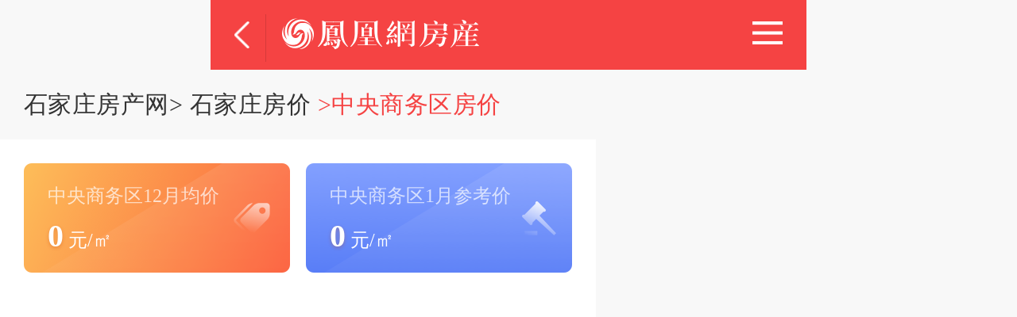

--- FILE ---
content_type: text/html; charset=UTF-8
request_url: https://sjz.ihouse.ifeng.com/fangjia/b6534
body_size: 4968
content:
<!DOCTYPE html>
<html lang="en">
<head>
    <meta charset="UTF-8">
    <meta name="viewport" content="width=device-width, initial-scale=1.0, minimum-scale=1.0, maximum-scale=1.0, user-scalable=0" />
    <title>中央商务区房价_2026中央商务区房价走势_中央商务区01月份房价_手机查房价——凤凰网房产</title>
    <meta name="renderer" content="webkit" />
    <meta name="keywords" content="中央商务区新房房价，中央商务区新房房价排行，中央商务区新房房价走势2026"/>
    <meta name="description" content="石家庄凤凰网房产中央商务区房价页面，为您提供2026年中央商务区房价走势图，石家庄房价排行等房价相关信息，查房价就来凤凰网房产房价频道。"/>


    
<!--文件路径 static/house/css/fangjia/index.css-->
<link rel="stylesheet" href="//x0.ifengimg.com/house/static/wap/css/index_ae264dd0.css">

    
<script>
    (function (doc, win) {
        var docEl = doc.documentElement,
            resizeEvt = 'orientationchange' in window ? 'orientationchange' : 'resize',
            recalc = function () {
                var clientWidth = docEl.clientWidth;
                if (!clientWidth) return;
                if(clientWidth >= 750){
                    docEl.style.fontSize = '100px';
                }else{
                    docEl.style.fontSize = 100 * (clientWidth / 750) + 'px';
                }
            };

        if (!doc.addEventListener) return;
        recalc();
        win.addEventListener(resizeEvt, recalc, false);
        // doc.addEventListener('DOMContentLoaded', recalc, false);
    })(document, window);
</script>
<script src="https://s0.ifengimg.com/static/js/jquery-1.7.2.min_c4de8813.js"></script>

    <script type="text/javascript">
        var GBL = {"static":"https:\/\/s0.ifengimg.com\/static","staticDomain":"https:\/\/s0.ifengimg.com\/static\/news","assetsDomain":"https:\/\/ihouse.ifeng.com\/assets","domain":"https:\/\/ihouse.ifeng.com","timestamp":1768605734,"siteDomain":"https:\/\/ihouse.ifeng.com","suffix":".shtml","protocol":"https:\/\/","pageId":0};
        GBL['site_info'] = {
            id: "18692",
            name: "石家庄",
            city: "石家庄",
            domain: "sjz",
            hid: "27",
            directType:"直营",
            pid:"新房",
            from:""
        };
        GBL['siteDomain'] = "https://sjz.ihouse.ifeng.com";
        GBL['token'] = "81fd403428391d08";
    </script>



</head>
<header>
    <div class="header">
        <a href="javascript:history.back(-1)" class="hback"></a>
        <i></i>
        <a href="/">
            <img class="tt_List" src="https://s0.ifengimg.com/static/wap/images/barlogo_06a2ef72.png">
        </a>
        <span class="bar_switch new_bar"></span>
    </div>
    <div class="nav_layer">
        <h1 class="nav_title">频道导航</h1>
        <div class="nav_wrap">
            <ul class="clearfix">
                <li><a href="/search"><i class="i-1"></i><span>新房</span></a></li>
                                                <li><a href="https://ulive.ihouse.ifeng.com/"><i class="i-12"></i><span>优生活</span></a></li>
                                <li><a href="/news"><i class="i-3"></i><span>资讯</span></a></li>
                                                <li><a href="//live.house.ifeng.com/list/18692"><i class="i-5"></i><span>直播</span></a></li>
                <li><a href="/newsworld/index"><i class="i-4"></i><span>海外·旅居</span></a></li>
                <li><a href="https://u.ihouse.ifeng.com/"><i class="i-6"></i><span>会员中心</span></a></li>
            </ul>
        </div>
    </div>
</header>



<div class="topLinks">
    <a href="/">石家庄房产网</a>>
    <a href="/fangjia/">石家庄房价</a>
        <span>>中央商务区房价</span>
    </div>
<!-- 价格趋势图 -->
<section class="priceTrend">
    <div class="twoPrice">
        <div class="twoPrice-1">
            <p class="month">中央商务区12月均价</p>
            <p class="price"><strong>0</strong>元/㎡</p>
        </div>
        <div class="twoPrice-2">
            <p class="month">中央商务区1月参考价</p>
            <p class="price"><strong>0</strong>元/㎡</p>
        </div>
    </div>
    <div class="priceChart" id="priceChart"></div>
    <p class="chartName">中央商务区房价趋势图</p>
    <p class="chartTime">数据更新于2026年01月17日</p>
</section>

<!-- 房价排行 推荐 -->
<section class="priceList">
    <div class="rankList">
        <h3>石家庄房价排行</h3>
        <ul>
                        <li>
                <a href="/fangjia/a180">
                    <div>裕华区房价</div>
                    <span><strong>19497</strong>元/㎡</span>
                </a>
            </li>
                        <li>
                <a href="/fangjia/a184">
                    <div>桥西区房价</div>
                    <span><strong>16997</strong>元/㎡</span>
                </a>
            </li>
                        <li>
                <a href="/fangjia/a181">
                    <div>新华区房价</div>
                    <span><strong>16550</strong>元/㎡</span>
                </a>
            </li>
                        <li>
                <a href="/fangjia/a178">
                    <div>长安区房价</div>
                    <span><strong>14990</strong>元/㎡</span>
                </a>
            </li>
                        <li>
                <a href="/fangjia/a186">
                    <div>开发区房价</div>
                    <span><strong>13600</strong>元/㎡</span>
                </a>
            </li>
                        <li>
                <a href="/fangjia/a172">
                    <div>正定房价</div>
                    <span><strong>12497</strong>元/㎡</span>
                </a>
            </li>
                        <li>
                <a href="/fangjia/a182">
                    <div>正定新区房价</div>
                    <span><strong>12487</strong>元/㎡</span>
                </a>
            </li>
                        <li>
                <a href="/fangjia/a179">
                    <div>鹿泉区房价</div>
                    <span><strong>11593</strong>元/㎡</span>
                </a>
            </li>
                        <li>
                <a href="/fangjia/a177">
                    <div>藁城区房价</div>
                    <span><strong>11152</strong>元/㎡</span>
                </a>
            </li>
                        <li>
                <a href="/fangjia/a187">
                    <div>栾城区房价</div>
                    <span><strong>10176</strong>元/㎡</span>
                </a>
            </li>
                    </ul>
    </div>
        <div class="recommendList">
        <h3>中央商务区热门楼盘推荐</h3>
        <ul>
                        <li>
                <a href="https://sjz.ihouse.ifeng.com/homedetail/4813021.shtml">
                    城发投·时代中心
                                        <span><strong>19500</strong>元/㎡</span>
                                    </a>
            </li>
                        <li>
                <a href="https://sjz.ihouse.ifeng.com/homedetail/4822236.shtml">
                    城发投·云境府
                                        <span><strong>价格待定</strong></span>
                                    </a>
            </li>
                        <li>
                <a href="https://sjz.ihouse.ifeng.com/homedetail/4821481.shtml">
                    华宁央玺
                                        <span><strong>价格待定</strong></span>
                                    </a>
            </li>
                        <li>
                <a href="https://sjz.ihouse.ifeng.com/homedetail/4813193.shtml">
                    保利云上
                                        <span><strong>21500</strong>元/㎡</span>
                                    </a>
            </li>
                    </ul>
    </div>
        <a href="/search" title="查看近期新开楼盘" class="more">查看近期新开楼盘</a>
</section>
<!-- 动态 -->
<section class="dynamicList">
    <h3>中央商务区最新楼盘动态</h3>
    <ul>
                <li>
            <a href="https://sjz.ihouse.ifeng.com/homedetail/4813021/topic/1297384.shtml">
                <div>融创时代中心目前在售，销售价格为22000元/㎡</div>
                <span>阅读全文&gt;</span>
            </a>
        </li>
                <li>
            <a href="https://sjz.ihouse.ifeng.com/homedetail/4821481/topic/1291082.shtml">
                <div>华宁二期目前待售，销售价格为价格待定</div>
                <span>阅读全文&gt;</span>
            </a>
        </li>
                <li>
            <a href="https://sjz.ihouse.ifeng.com/homedetail/4813021/topic/1257808.shtml">
                <div>融创时代中心目前在售，销售价格为22000元/㎡</div>
                <span>阅读全文&gt;</span>
            </a>
        </li>
                <li>
            <a href="https://sjz.ihouse.ifeng.com/homedetail/4821481/topic/1250895.shtml">
                <div>华宁二期目前待售，销售价格为价格待定</div>
                <span>阅读全文&gt;</span>
            </a>
        </li>
                <li>
            <a href="https://sjz.ihouse.ifeng.com/homedetail/4813021/topic/1217612.shtml">
                <div>融创时代中心目前在售，销售价格为22000元/㎡</div>
                <span>阅读全文&gt;</span>
            </a>
        </li>
            </ul>
</section>
<!-- 热门楼盘导购 -->
<section class="hotHouseList">
    <h3>热门楼盘导购</h3>
    <ul>

                <li>
            <a href="https://sjz.ihouse.ifeng.com/daogou/2023_09_12-56497287_0.shtml">
                <img src="https://d.ifengimg.com/w300_h190_q90/s0.ifengimg.com/2015/11/11/Image00080_342685c0.jpg" alt="">
                <div class="title">户型测评|桥西区西南二环旁！5.1米大开间 129㎡三室户型</div>
                <span class="source">凤凰网房产石家庄...</span>
                <span class="time">2023-09-12</span>
            </a>
        </li>
                <li>
            <a href="https://sjz.ihouse.ifeng.com/daogou/2023_09_09-56496390_0.shtml">
                <img src="https://d.ifengimg.com/w300_h190_q90/s0.ifengimg.com/2015/11/11/Image00035_a2ce887b.jpg" alt="">
                <div class="title">选户型一步到位！当前石家庄这些热盘含三居</div>
                <span class="source">凤凰网房产</span>
                <span class="time">2023-09-09</span>
            </a>
        </li>
                <li>
            <a href="https://sjz.ihouse.ifeng.com/daogou/2023_09_09-56496389_0.shtml">
                <img src="https://d.ifengimg.com/w300_h190_q90/s0.ifengimg.com/2015/11/11/Image00063_b0c6e3db.jpg" alt="">
                <div class="title">精致小户型，石家庄置业首选推荐！</div>
                <span class="source">凤凰网房产</span>
                <span class="time">2023-09-09</span>
            </a>
        </li>
                <li>
            <a href="https://sjz.ihouse.ifeng.com/daogou/2023_09_09-56496211_0.shtml">
                <img src="https://d.ifengimg.com/w300_h190_q90/s0.ifengimg.com/2015/11/11/Image00077_84c82cdf.jpg" alt="">
                <div class="title">实探石家庄楼市！这些独家优惠赶快打包带走</div>
                <span class="source">凤凰网房产</span>
                <span class="time">2023-09-09</span>
            </a>
        </li>
                <li>
            <a href="https://sjz.ihouse.ifeng.com/daogou/2023_09_08-56495297_0.shtml">
                <img src="https://d.ifengimg.com/w300_h190_q90/s0.ifengimg.com/2015/11/11/Image00042_cb0a53fb.jpg" alt="">
                <div class="title">选户型一步到位！当前石家庄这些热盘含三居</div>
                <span class="source">凤凰网房产</span>
                <span class="time">2023-09-08</span>
            </a>
        </li>
        
    </ul>
</section>



<!-- 内链通用模块 -->
<section class="innerLinks">
    <div class="tc_tab">
        <ul>
            <li class="current">热门城市房价</li>
            <li>房价直达</li>
            <li>新房推荐</li>
        </ul>
    </div>
    <!-- 热门城市房价 -->
    <div class="tc_con">
        <ul>
                        <li>
                <a href="https://ihouse.ifeng.com/fangjia/"><i></i>北京房价</a>
            </li>
                        <li>
                <a href="https://sh.ihouse.ifeng.com/fangjia/"><i></i>上海房价</a>
            </li>
                        <li>
                <a href="https://gz.ihouse.ifeng.com/fangjia/"><i></i>广州房价</a>
            </li>
                        <li>
                <a href="https://sz.ihouse.ifeng.com/fangjia/"><i></i>深圳房价</a>
            </li>
                        <li>
                <a href="https://hn.ihouse.ifeng.com/fangjia/"><i></i>海南房价</a>
            </li>
                        <li>
                <a href="https://tj.ihouse.ifeng.com/fangjia/"><i></i>天津房价</a>
            </li>
                        <li>
                <a href="https://zz.ihouse.ifeng.com/fangjia/"><i></i>郑州房价</a>
            </li>
                        <li>
                <a href="https://changsha.ihouse.ifeng.com/fangjia/"><i></i>长沙房价</a>
            </li>
                        <li>
                <a href="https://jn.ihouse.ifeng.com/fangjia/"><i></i>济南房价</a>
            </li>
                        <li>
                <a href="https://xa.ihouse.ifeng.com/fangjia/"><i></i>西安房价</a>
            </li>
                        <li>
                <a href="https://wuhan.ihouse.ifeng.com/fangjia/"><i></i>武汉房价</a>
            </li>
                        <li>
                <a href="https://cd.ihouse.ifeng.com/fangjia/"><i></i>成都房价</a>
            </li>
                        <li>
                <a href="https://ty.ihouse.ifeng.com/fangjia/"><i></i>太原房价</a>
            </li>
                    </ul>
    </div>
    <!-- 房价直达 -->
    <div class="tc_con" style="display: none;">
        <ul>
                        <li>
                <a href="https://sjz.ihouse.ifeng.com/fangjia/a184"><i></i>桥西区房价</a>
            </li>
                        <li>
                <a href="https://sjz.ihouse.ifeng.com/fangjia/a178"><i></i>长安区房价</a>
            </li>
                        <li>
                <a href="https://sjz.ihouse.ifeng.com/fangjia/a180"><i></i>裕华区房价</a>
            </li>
                        <li>
                <a href="https://sjz.ihouse.ifeng.com/fangjia/a181"><i></i>新华区房价</a>
            </li>
                        <li>
                <a href="https://sjz.ihouse.ifeng.com/fangjia/a186"><i></i>开发区房价</a>
            </li>
                        <li>
                <a href="https://sjz.ihouse.ifeng.com/fangjia/a172"><i></i>正定房价</a>
            </li>
                        <li>
                <a href="https://sjz.ihouse.ifeng.com/fangjia/a182"><i></i>正定新区房价</a>
            </li>
                        <li>
                <a href="https://sjz.ihouse.ifeng.com/fangjia/a179"><i></i>鹿泉区房价</a>
            </li>
                        <li>
                <a href="https://sjz.ihouse.ifeng.com/fangjia/a177"><i></i>藁城区房价</a>
            </li>
                        <li>
                <a href="https://sjz.ihouse.ifeng.com/fangjia/a187"><i></i>栾城区房价</a>
            </li>
                        <li>
                <a href="https://sjz.ihouse.ifeng.com/fangjia/a183"><i></i>平山房价</a>
            </li>
                        <li>
                <a href="https://sjz.ihouse.ifeng.com/fangjia/a174"><i></i>元氏房价</a>
            </li>
                        <li>
                <a href="https://sjz.ihouse.ifeng.com/fangjia/a185"><i></i>井陉房价</a>
            </li>
                        <li>
                <a href="https://sjz.ihouse.ifeng.com/fangjia/a175"><i></i>灵寿房价</a>
            </li>
                        <li>
                <a href="https://sjz.ihouse.ifeng.com/fangjia/a173"><i></i>辛集房价</a>
            </li>
                        <li>
                <a href="https://sjz.ihouse.ifeng.com/fangjia/a176"><i></i>其他房价</a>
            </li>
                        <li>
                <a href="https://sjz.ihouse.ifeng.com/fangjia/link/"><i></i>更多房价</a>
            </li>
                    </ul>
    </div>
    <!-- 新房推荐 -->
    <div class="tc_con" style="display: none;">
        <ul>
                        <li>
                <a href="https://house.ifeng.com/homedetail/?su=al" target="_blank"><i></i>新房大全 </a>
            </li>
                        <li>
                <a href="https://sjz.ihouse.ifeng.com/fangjia/link/" target="_blank"><i></i>房价大全 </a>
            </li>
                        <li>
                <a href="https://sjz.house.ifeng.com/daogou/?su=al" target="_blank"><i></i>石家庄买房导购大全</a>
            </li>
                        <li>
                <a href="https://house.ifeng.com/site/sitelist/?su=al" target="_blank"><i></i>凤凰网房产家族</a>
            </li>
                    </ul>
    </div>
</section>

<footer>
    <div class="links">
        <a href="tel:400-818-5005 转 88888">联系客服</a>
        <span>|</span>
        <a href="https://house.ifeng.com?su=al" target="_blank">电脑版</a>
        <span>|</span>
        <a href="https://house.ifeng.com/column/news/websitemap" target="_blank">网站地图</a>
        <span>|</span>
        <a href="https://www.ifeng.com/corp/feedback/" target="_blank">意见反馈</a>
    </div>
    <p>京ICP证030609号</p><p>©2021手机凤凰网房产&nbsp;ihouse.ifeng.com</p>
</footer>


<!--楼盘信息-->
<!--文件路径 static/house/js/fangjia/echarts.js-->
<script type="text/javascript" src="//x0.ifengimg.com/house/static/wap/js/echarts.min_11bd8aae.js"></script>
<script>
    // 图表数据
    var xAxisData = [];
    var chartData=[
        {
            name: '中央商务区价格',
            data: []
        }
    ];
    var seriesData = [];
    chartData.forEach(function(params){
        var temp = {
            type: 'line',
            smooth: true,
            symbol: 'circle',
            symbolSize: 6,
        }
        seriesData.push(Object.assign(params,temp));
    });
    $(function(){
        /*点击显示导航内容*/
        $('.bar_switch').click(function () {
            if($('.bar_switch').hasClass('new_bar')){
                $('.nav_layer').css('display','block');
                $('.bar_switch').removeClass('new_bar');
                $('.bar_switch').addClass('bar_closed');
            }else{
                $('.bar_switch').removeClass('bar_closed');
                $('.bar_switch').addClass('new_bar');
                $('.nav_layer').css('display','none');
            }
        });
        // chart
        var myChart = echarts.init(document.getElementById("priceChart"));
        var option = {
            color:['#F54343','#6DB1FF'],
            title:{
                show: false,
            },
            tooltip: {
                trigger: 'axis',
                axisPointer:{
                    lineStyle:{
                        color:'#6DB1FF'
                    },
                },
                formatter: function(items){
                    var str = '';
                    items.forEach(function(item){
                        str += `<div style="font-size:12px;color:#fff;padding:0 5px;line-height:20px">${item.seriesName} ${item.data}元/㎡</div>`
                    });
                    return str;
                }
            },
            legend: {
                icon:"circle",
                left:'10%',
                bottom:'0',
                itemGap: 18,
                itemWidth:8,
                itemHeight:8
            },
            grid: {
                top: '15%',
                left: '4%',
                right: '5%',
                bottom: '12%',
                containLabel: true
            },
            xAxis: {
                type: 'category',
                // boundaryGap: ['30%', '30%'],
                // offset: 100,
                axisTick:{
                    show:false
                },
                axisLine:{
                    lineStyle:{
                        color: '#E5E5E5'
                    }
                },
                axisLabel:{
                    color:'#666666',
                    margin: 10
                },
                data: xAxisData
            },
            yAxis: {
                type: 'value',
                name:'元/㎡',
                nameTextStyle:{
                    color:'#999999',
                },
                nameGap: 15,
                min: function (value) {
                    return value.min - 0.5;
                },
                max: function (value) {
                    return value.max + 0.5;
                },
                axisTick:{
                    show:false
                },
                axisLine:{
                    lineStyle:{
                        color:'#E5E5E5'
                    }
                },
                axisLabel:{
                    color:'#666666',
                    margin: 10,
                },
                splitLine:{
                    lineStyle:{
                        color:'#E3E3E3',
                        type:'dotted'
                    }
                }
            },
            series: seriesData
        };
        myChart.setOption(option);
        // 选项卡切换
        tabControl("mouseover touchend",  ".tc_tab", ".tc_con");
    })
    function tabControl(bindEvent,tabClass,ConClass,fn){
        if(!tabClass){
            tabClass = ".tc_tab";
        }
        if(!ConClass){
            ConClass = ".tc_con";
        }
        jQuery(document).on(bindEvent, "li", function(e){
            // if( e.currentTarget.tagName != "LI" ) return;
            var currentIdx = jQuery(e.currentTarget).index();
            var target_con = jQuery(e.currentTarget).parents(tabClass).siblings(ConClass).eq(currentIdx);
            if( jQuery(e.currentTarget).parents(tabClass).length > 0 ){
                if( target_con.length > 0 ){
                    jQuery(e.currentTarget).addClass("current").siblings().removeClass("current");
                    jQuery(e.currentTarget).parents(tabClass).siblings(ConClass).hide();
                    var target_con_img = target_con.find("img");
                    if( target_con_img.length > 0 ){
                        target_con_img.each(function(idx,ele){
                            if( jQuery(ele).attr("src-original") && jQuery(ele).attr("src-original").length > 0 ){
                                var img_original = jQuery(ele).attr("src-original");
                                if( jQuery(ele).attr("src") != img_original ) jQuery(ele).attr("src",img_original);
                            }
                        });
                    }
                    target_con.show();
                    fn && fn(currentIdx);
                }
            }
        });
    }
</script>





--- FILE ---
content_type: text/css; charset=utf-8
request_url: https://x0.ifengimg.com/house/static/wap/css/index_ae264dd0.css
body_size: 2927
content:
@charset "utf-8";
a,body {
    color:#333
}
body {
    font-family: '微软雅黑';
    background: #F8F8F8;
}
.advmark,.booking-input p,.fixed-pop,.headNav ul li,.headNavLink,.header,.title h2 {
    overflow:hidden
}
section,body,dd,div,dl,dt,footer,h1,h2,h3,h4,h5,header,html,input,label,li,ol,p,ul,span{
    padding:0;
    margin:0;
    border:0;
    -webkit-tap-highlight-color:rgba(0,0,0,0);
    -webkit-text-size-adjust:none
}
h1, h2, h3, h4, h5 {
    font-size: 100%;
    font-weight: 400;
}
ol,ul {
    list-style:none
}
button,input[type=button],input[type=file],input[type=submit] {
    cursor:pointer;
    -webkit-appearance:none
}
a{
    text-decoration: none;
}
/***************header*************/
.header {
    position:relative;
    width: 100%;
    max-width: 750px;
    margin:0 auto;
    height: 0.88rem;
    color:#fff;
    font-size:0;
    line-height:0;
    background:#f54343;
    padding-top: .18rem;
    box-sizing: border-box;
}

.header h1{
    width:100%;
    line-height:0.88rem;
    text-align:center
}
.header h1 {
    height:100%;
    color:#fff;
    font-weight:400;
    font-size:.36rem
}
.header .hback {
    position: absolute;
    top: .27rem;
    left: .3rem;
    width: .19rem;
    height: 0.34rem;
    display: block;
    background:url(https://s0.ifengimg.com/static/wap/images/back_2e128cb2.png) center no-repeat;
    background-size:100% 100%;
    color:#fff;
    z-index: 22;
}
.header i{
    display: inline-block;
    width: 1px;
    border-right: 1px solid  rgba(0, 0, 0, 0.12941176470588237);
    height: .6rem;
    position: absolute;
    left: 9%;
}
.header .tt_List {
    display: block;
    width: 33%;
    position: absolute;
    top: 26%;
    left: 12%;
}
.header .new_bar{
    position: absolute;
    top: .27rem;
    right: 0.3rem;
    width: 0.384rem;
    height: .288rem;
    cursor: pointer;
    background: url("https://s0.ifengimg.com/static/wap/images/daohang_83acfa9c.png") no-repeat center/100% 100%;
}
.header .bar_closed{
    /*display: none;*/
    position: absolute;
    top: .27rem;
    right: .3rem;
    width: 0.352rem;
    height: 0.352rem;
    background: url(https://s0.ifengimg.com/static/wap/images/cha_8d063c14.png) no-repeat center/100% 100%;
}
.nav_layer{
    position: absolute;
    left: 0;
    width:100%;
    z-index: 200;
    display: none;
    background: #fff;
    border-bottom: 2px solid #d3d3d3;
}
.nav_title{
    font-family: PingFangSC-Regular;
    font-size: 0.32rem;
    color: #333333;
    text-align: left;
    margin: 0.2rem 0;
    margin-left: 4%;
}
.nav_wrap{
    width: 100%;
    height: auto;
    border-top: 1px solid #d3d3d3;
}
.nav_wrap li{
    float: left;
    display: inline;
    /*height: 1.376rem;*/
    margin-left: 4.5%;
    margin-top: 4%;
    margin-right: 4.5%;
    text-align: center;
}
.nav_wrap li a{
    display: block;
}
.nav_wrap li span{
    font-family: PingFangSC-Regular;
    font-size: 0.28rem;
    color: #333333;
    letter-spacing: -0.82px;
    text-align: center;
    display: inline-block;
    line-height: 0.576rem;
    display: block;
}
.nav_wrap li i{
    display: block;
    width: 1.2rem;
    height: 1.2rem;
    margin-left: auto;
    margin-right: auto;
    border-radius: 50%;
}
.i-1{
    background: url("https://s0.ifengimg.com/static/wap/images/new_ab5d47fd.png") no-repeat center/50%;
    background-color: #EF6E63;
}
.i-2{
    background: url("https://s0.ifengimg.com/static/wap/images/ershoufang_b8b212a3.png") no-repeat center/100% 100%;
}
.i-3{
    background: url("https://s0.ifengimg.com/static/wap/images/zixun_d7cd78c7.png") no-repeat center/50%;
    background-color: #3DB781;
}
.i-4{
    background: url("https://s0.ifengimg.com/static/wap/images/haiwai_b670a659.png") no-repeat center/100% 100%;
}
.i-5{
    background: url("https://s0.ifengimg.com/static/wap/images/zhibo_0e21446b.png") no-repeat center/50%;
    background-color: #FDA127;
}
.i-6{
    background: url("https://s0.ifengimg.com/static/wap/images/Filgeren_97f30262.png") no-repeat center/40%;
    background-color: #E574C2;
}
.i-7{
    background: url("https://s0.ifengimg.com/static/wap/images/businessicon_51abb052.png") no-repeat center/100% 100%;
}
.i-8{
    background: url("https://s0.ifengimg.com/static/wap/images/rent_35bbbf52.png") no-repeat center/100% 100%;
}
.i-9{
    background: url("https://s0.ifengimg.com/static/wap/images/wenlv_ff8336d7.png") no-repeat center/100% 100%;
}
.i-10{
    background: url("https://s0.ifengimg.com/static/wap/images/chanye_5a7b13b5.png") no-repeat center/100% 100%;
}
.i-12 {
    background: url(https://s0.ifengimg.com/2019/11/13/wap_ilive_index_1b775679.png) no-repeat center/100%;
    background-color: #FDA127;
}

/***************内容区****************/
.topLinks{
    width: 100%;
    max-width: 7.5rem;
    height: 0.88rem;
    line-height: 0.88rem;
    font-size: .3rem;
    color: #333333;
    letter-spacing: 0.0048rem;
    text-align: left;
    text-indent: 0.3rem;
}
.topLinks span{
    color: #F54343;
}
.priceTrend{
    position: relative;
    width: 100%;
    max-width: 7.5rem;
    padding: 0.3rem 0 0.4rem 0;
    background: #ffffff;
    margin-bottom: 0.2rem;
}
.twoPrice{
    font-size: 0;
    line-height: 0;
    text-align: center;
    margin-bottom: 0.4rem;
}
.twoPrice .twoPrice-1,.twoPrice .twoPrice-2{
    display: inline-block;
    width: 3.35rem;
    height: 1.38rem;
    margin: 0 0.1rem;
    box-sizing: border-box;
    padding: 0.24rem 0 0 0.3rem;
    font-size: 0.24rem;
    color: #FFFFFF;
    text-align: left;
}
.twoPrice .twoPrice-1{
    background: url('https://x0.ifengimg.com/house/2020/05/25/junjia-bg_aecdfc0f.png') no-repeat;
    background-size: 100% 100%;
}
.twoPrice .twoPrice-2{
    background: url('https://x0.ifengimg.com/house/2020/05/25/cankao-bg_bdf4f1ef.png') no-repeat;
    background-size: 100% 100%;
}
.twoPrice .month{
    opacity: 0.7;
    line-height: 0.34rem;
    margin-bottom: 0.05rem;
}
.twoPrice .price{
    line-height: 0.58rem;
}
.twoPrice .price strong{
    font-size: 0.40rem;  
    text-shadow: 0 2px 4px rgba(195,65,13,0.30);
    font-weight: bold;
    padding-right: 0.06rem;
}
.priceChart{
    width: 100%;
    height: 5rem;
}
.chartName{
    padding-top: 0.3rem;
    text-align: center;
    font-size: 0.32rem;
    color: #333333;
}
.chartTime{
    position: absolute;
    right: 5%;
    bottom: 1.2rem;
    z-index: 100;
    font-size: 0.22rem;
    color: #999999;
}
.priceList{
    padding: 0.4rem 0.3rem;
    margin-bottom: 0.2rem;
    background: #ffffff;
}
.rankList,.recommendList{
    margin: 0 auto 0.3rem auto;
    /* width: 6.4rem; */
    height: 12.19rem;
}
.rankList{
    background: url('https://x0.ifengimg.com/house/2020/06/03/fangjia-bg_311f52f0.jpg') no-repeat;
    background-size: 100% 100%;
}
.recommendList{
    background: url('https://x0.ifengimg.com/house/2020/06/03/tuijian-bg_054dbc05.jpg') no-repeat;
    background-size: 100% 100%;
}
.priceList h3{
    width: 100%;
    height: 1.64rem;
    text-indent: -9000rem;
    overflow: hidden;
}
.priceList ul{
    margin: 0 auto;
    width: 92.7%;
    height: 10.25rem;
    background: #ffffff;
    border-radius: 0.1rem;
    -webkit-border-radius: 0.1rem;
    padding: 0.2rem 0 0 0;
    box-sizing: border-box;
}
.priceList ul li{
    position: relative;
    margin: 0 auto;
    width: 87.5%;
    height: 1rem;
    line-height: 1rem;
    font-size: 0.32rem;
    color: #333333;
    box-sizing: border-box;
    border-bottom: 1px solid #EEEEEE;
}
.priceList ul li:last-of-type{
    border-bottom: 0px none;
}
.priceList ul li a{
    display: block;
    width: 100%;
    height: 100%;
}
.priceList ul li div{
    width: 70%;
    overflow: hidden;
    white-space: nowrap;
    text-overflow: ellipsis;
}
.priceList ul li span{
    position: absolute;
    right: 0;
    top: 0;
    font-size: 0.24rem;
    color: #F54343;
}
.priceList ul li span strong{
    font-size: 0.32rem;
    padding-right: 0.04rem;
}
.priceList .more{
    display: block;
    width: 100%;
    height: 0.94rem;
    line-height: 0.94rem;
    font-size: 0.36rem;
    color: #FFFFFF;
    text-align: center;
    background: #F54343;
}
.dynamicList{
    padding: 0 0.3rem;
    margin-bottom: 0.2rem;
    background: #ffffff;
}
.dynamicList h3{
    font-size: 0.38rem;
    color: #333333;
    line-height: 0.42rem;
    font-weight: bold;
    padding: 0.4rem 0 0.22rem 0;
}
.dynamicList ul li{
    position: relative;
    width: 100%;
    height: 1.02rem;
    line-height: 1.02rem;
    font-size: 0.28rem;
    color: #666666;
    border-bottom: 0.01rem solid #EEEEEE;
}
.dynamicList ul li:last-of-type{
    border-bottom: 0 none;
}
.dynamicList ul li a{
    display: block;
    width: 100%;
    height: 100%;
}
.dynamicList ul li div{
    width: 82%;
    overflow: hidden;
    white-space: nowrap;
    text-overflow: ellipsis;
    text-indent: 0.56rem;
    background: url('https://x0.ifengimg.com/house/2020/05/26/tongzhi_057d6364.png') left center no-repeat;
    background-size: 0.42rem auto;
}
.dynamicList ul li span{
    position: absolute;
    right: 0;
    top: 0;
    font-size: 0.24rem;
    color: #999999;
}
.hotHouseList{
    background: #ffffff;
    padding: 0.4rem 0.3rem 0.3rem 0.3rem;
}
.hotHouseList h3{
    font-size: 0.38rem;
    color: #333333;
    line-height: 0.42rem;
    padding-bottom: 0.05rem;
    font-weight: bold;
}
.hotHouseList ul li{
    position: relative;
    width: 100%;
    height: 1.39rem;
    padding: 0.35rem 0;
    line-height: 0;
    font-size: 0;
    border-bottom:1px solid #EEEEEE;
}
.hotHouseList ul li:last-of-type{
    border-bottom: 0 none;
}
.hotHouseList ul li a{
    display: block;
    width: 100%;
    height: 100%;
    padding-left: 2.34rem;
    box-sizing: border-box;
}
.hotHouseList ul li img{
    position: absolute;
    left: 0;
    top: 0.35rem;
    width: 2.1rem;
    height: 1.39rem;
}
.hotHouseList ul li div{
    height: 0.88rem;
    overflow: hidden;
    text-overflow: ellipsis;
    display: -webkit-box;
    -webkit-line-clamp: 2;
    -webkit-box-orient: vertical;
    font-size: 0.34rem;
    color: #333333;
    letter-spacing: 0.0064rem;
    line-height: 0.44rem;
    margin-bottom: 0.16rem;
}
.hotHouseList ul li span{
    font-size: 0.26rem;
    color: #999999;
    line-height: 0.37rem;
}
.hotHouseList ul li span.source{
    padding-right: 0.4rem;
}
.innerLinks{
    width: 100%;
    height: 4.07rem;
    overflow: hidden;
    background: #3E404B;
    padding-top: 0.4rem;
    box-sizing: border-box;
}
.innerLinks .tc_tab{
    font-size: 0;
    line-height: 0;
    text-align: center;
}
.innerLinks .tc_tab li{
    display: inline-block;
    width: 2.1rem;
    line-height: 0.65rem;
    background: #1C1D20;
    font-size: 0.28rem;
    color: rgba(255,255,255,0.5);
    margin: 0 0.15rem;
}
.innerLinks .tc_tab li.current{
    background: #575A68;
    color: #FFFFFF;
}
.innerLinks .tc_con ul{
    height: 2.56rem;
    overflow-y: scroll;
    font-size: 0;
    line-height: 0;
    padding-top: 0.18rem;
}
.innerLinks .tc_con li{
    display: inline-block;
    width: 33.333%;
    line-height: 0.4rem;
    padding: 0.12rem 0;
    font-size: 0.28rem;
    
}
.innerLinks .tc_con li a{
    display: block;
    width: 100%;
    overflow: hidden;
    white-space: nowrap;
    text-overflow: ellipsis;
    color: rgba(255,255,255,0.8);
    padding-left: 0.5rem;
    box-sizing: border-box;
}
.innerLinks .tc_con li i{
    display: inline-block;
    width: 0.1rem;
    height: 0.1rem;
    overflow: hidden;
    border-radius: 50%;
    background: rgba(255,255,255,0.8);
    margin-right: 0.14rem;
    vertical-align: middle;
}
footer{
    width: 100%;
    height: 2.35rem;
    background: #F5F5F5;
    text-align: center;
}
footer .links{
    padding: 0.4rem 0;
    line-height: 0.4rem;
    font-size: 0.28rem;
} 
footer .links,footer .links a{
    color: #666666;
}
footer .links span{
    padding: 0 0.15rem;
}
footer p{
    font-size: 0.24rem;
    color: #A2A2A2;
    line-height: 0.38rem;
}
.list{
    padding: 0.3rem;
    background: #ffffff;
}
.list div{
    margin-bottom: 0.16rem;
}
.list div h3{
    font-size: 0.28rem;
    color: #333333;
    line-height: 0.4rem;
    margin-bottom: 0.24rem;
}
.list div ul{
    width: 7.2rem;
    font-size: 0;
    line-height: 0;
}
.list div ul li{
    display: inline-block;
    margin: 0 0.24rem 0.24rem 0;
}
/* .list div ul li:nth-of-type(4n){
    margin-right: 0;
} */
.list div ul li a{
    display: inline-block;
    height: 0.56rem;
    line-height: 0.56rem;
    padding: 0 0.26rem;
    text-align: center;
    font-size: 0.24rem;
    color: #333333;
    border-radius: 0.04rem;
    box-sizing: border-box;
    border: 1px solid #E3E3E3;
}